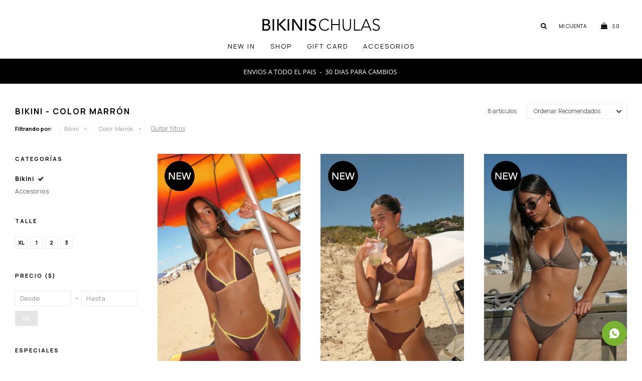

--- FILE ---
content_type: text/html; charset=utf-8
request_url: https://bikinischulas.com.uy/texturada/bikini?color=marron
body_size: 8895
content:
 <!DOCTYPE html> <html lang="es" class="no-js"> <head itemscope itemtype="http://schema.org/WebSite"> <meta charset="utf-8" /> <script> const GOOGLE_MAPS_CHANNEL_ID = '37'; </script> <link rel='preconnect' href='https://f.fcdn.app' /> <link rel='preconnect' href='https://fonts.googleapis.com' /> <link rel='preconnect' href='https://www.facebook.com' /> <link rel='preconnect' href='https://www.google-analytics.com' /> <link rel="dns-prefetch" href="https://cdnjs.cloudflare.com" /> <title itemprop='name'>Bikini - Color Marrón — Bikinis Chulas</title> <meta name="description" content="" /> <meta name="keywords" content="Bikini" /> <link itemprop="url" rel="canonical" href="https://bikinischulas.com.uy/texturada/bikini?color=marron" /> <meta property="og:title" content="Bikini - Color Marrón — Bikinis Chulas" /><meta property="og:description" content="" /><meta property="og:type" content="website" /><meta property="og:image" content="https://bikinischulas.com.uy/public/web/img/logo-og.png"/><meta property="og:url" content="https://bikinischulas.com.uy/texturada/bikini?color=marron" /><meta property="og:site_name" content="Bikinis Chulas" /> <meta name='twitter:description' content='' /> <meta name='twitter:image' content='https://bikinischulas.com.uy/public/web/img/logo-og.png' /> <meta name='twitter:url' content='https://bikinischulas.com.uy/texturada/bikini?color=marron' /> <meta name='twitter:card' content='summary' /> <meta name='twitter:title' content='Bikini - Color Marrón — Bikinis Chulas' /> <script>document.getElementsByTagName('html')[0].setAttribute('class', 'js ' + ('ontouchstart' in window || navigator.msMaxTouchPoints ? 'is-touch' : 'no-touch'));</script> <script> var FN_TC = { M1 : 38.75, M2 : 1 }; </script> <meta id='viewportMetaTag' name="viewport" content="width=device-width, initial-scale=1.0, maximum-scale=1,user-scalable=no"> <link rel="shortcut icon" href="https://f.fcdn.app/assets/commerce/bikinischulas.com.uy/172b_e4e5/public/web/favicon.ico" /> <link rel="apple-itouch-icon" href="https://f.fcdn.app/assets/commerce/bikinischulas.com.uy/1539_be4a/public/web/favicon.png" /> <link href="https://fonts.googleapis.com/css2?family=Manrope:wght@400;500;600;700&display=swap" rel="stylesheet"> <link href="https://f.fcdn.app/assets/commerce/bikinischulas.com.uy/0000_0697/s.34925942711881446782174261131827.css" rel="stylesheet"/> <script src="https://f.fcdn.app/assets/commerce/bikinischulas.com.uy/0000_0697/s.48418381061611882822411681484762.js"></script> <!--[if lt IE 9]> <script type="text/javascript" src="https://cdnjs.cloudflare.com/ajax/libs/html5shiv/3.7.3/html5shiv.js"></script> <![endif]--> <link rel="manifest" href="https://f.fcdn.app/assets/manifest.json" /> </head> <body id='pgCatalogo' class='headerMenuFullWidthCenter footer2 headerSubMenuFade buscadorSlideTop compraSlide compraLeft filtrosFixed fichaMobileFixedActions pc-texturada items3'> <script> (function (d, s, id) { var js, fjs = d.getElementsByTagName(s)[0]; if (d.getElementById(id)) return; js = d.createElement(s); js.id = id; js.setAttribute('defer', 'defer'); /* */ js.src = 'https://connect.facebook.net/es_LA/sdk/xfbml.js#xfbml=1&version=v3.0&autoLogAppEvents=1'; /* */ fjs.parentNode.insertBefore(js, fjs); }(document, 'script', 'facebook-jssdk')); </script> <script> window.fbAsyncInit = function () { FB.init({ appId: '640143880259571', autoLogAppEvents: true, xfbml: true, version: 'v3.0' }); }; var FBLogin = new (function () { var $frmLogin = null; var reRequest = false; var setMensajeError = function (msj) { var $frm = getFrmLogin(); if ($frm != null) { var $divMsj = $('.msg.err:first', $frm); if ($divMsj.length == 0) { $divMsj = $('<div class="msg err"><p></p></div>'); $divMsj.insertBefore($('.fld-grp:first', $frm)); } $('p:first', $divMsj).text(msj); } }; var getFrmLogin = function () { if ($frmLogin == null) { $frmLogin = $('#frmLogin'); if ($frmLogin.length == 0) { $frmLogin = null; } } return $frmLogin; }; var login = function () { var opt = { scope: 'public_profile,email' }; if (reRequest === true) { opt.auth_type = 'rerequest'; } FB.login(function (response) { if (response.status === 'connected') { $.ajax({ url: 'https://bikinischulas.com.uy/ajax?service=login-fb', data: { tk: response.authResponse.accessToken }, dataType: 'json', success: function (json) { if (json.logged == true) { location.href = location.href.replace(/#.*/, ''); } else if (json.scope != undefined) { setMensajeError(json.msj); if (reRequest == false) { reRequest = true; login(); } } } }); } }, opt); }; this.login = function () { login(); }; $(function () { $('body:first').on('click', '.btnLoginFacebook', function (e) { e.preventDefault(); try { FBLogin.login(); } catch (e) { } }); }); })(); </script> <div id="pre"> <div id="wrapper"> <header id="header" role="banner"> <div class="cnt"> <div id="logo"><a href="/"><img src="https://f.fcdn.app/assets/commerce/bikinischulas.com.uy/c70e_9912/public/web/img/logo.svg" alt="Bikinis Chulas" /></a></div> <nav id="menu" data-fn="fnMainMenu"> <ul class="lst main"> <li class="it "> <a target="_self" href="https://bikinischulas.com.uy/shop?nuevos=1" class="tit">NEW IN</a> </li> <li class="it "> <a target="_self" href="https://bikinischulas.com.uy/shop" class="tit">SHOP</a> <div class="subMenu"> <div class="cnt"> <ul> <li class=" bikinis"><a target="_self" href="https://bikinischulas.com.uy/bikinis" class="tit">Bikinis</a></li> </ul> </div> </div> </li> <li class="it gift-card"> <a target="_self" href="https://bikinischulas.com.uy/shop/gift-card" class="tit">GIFT CARD</a> </li> <li class="it accesorios"> <a target="_self" href="https://bikinischulas.com.uy/accesorios" class="tit">Accesorios</a> <div class="subMenu"> <div class="cnt"> <ul> <li class=" accesorios"><a target="_self" href="https://bikinischulas.com.uy/accesorios/accesorios" class="tit">Accesorios</a></li> </ul> </div> </div> </li> </ul> </nav> <div class="toolsItem frmBusqueda" data-version='1'> <button type="button" class="btnItem btnMostrarBuscador"> <span class="ico"></span> <span class="txt"></span> </button> <form action="/shop"> <div class="cnt"> <span class="btnCerrar"> <span class="ico"></span> <span class="txt"></span> </span> <label class="lbl"> <b>Buscar productos</b> <input maxlength="48" required="" autocomplete="off" type="search" name="q" placeholder="Buscar productos..." /> </label> <button class="btnBuscar" type="submit"> <span class="ico"></span> <span class="txt"></span> </button> </div> </form> </div> <div class="toolsItem accesoMiCuentaCnt" data-logged="off" data-version='1'> <a href="/mi-cuenta" class="btnItem btnMiCuenta"> <span class="ico"></span> <span class="txt"></span> <span class="usuario"> <span class="nombre"></span> <span class="apellido"></span> </span> </a> <div class="miCuentaMenu"> <ul class="lst"> <li class="it"><a href='/mi-cuenta/mis-datos' class="tit" >Mis datos</a></li> <li class="it"><a href='/mi-cuenta/direcciones' class="tit" >Mis direcciones</a></li> <li class="it"><a href='/mi-cuenta/compras' class="tit" >Mis compras</a></li> <li class="it"><a href='/mi-cuenta/wish-list' class="tit" >Wish List</a></li> <li class="it itSalir"><a href='/salir' class="tit" >Salir</a></li> </ul> </div> </div> <div id="miCompra" data-show="off" data-fn="fnMiCompra" class="toolsItem" data-version="1"> </div> <div id="infoTop"><span class="tel">094268622</span> <span class="info">LUN-MAR-JUEV-VIER-SAB DE 13-19</span></div> <a id="btnMainMenuMobile" href="javascript:mainMenuMobile.show();"><span class="ico">&#59421;</span><span class="txt">Menú</span></a> </div> </header> <!-- end:header --> <div data-id="72" data-area="Top" class="banner"><picture><source media="(min-width: 1280px)" srcset="//f.fcdn.app/imgs/76a6ed/bikinischulas.com.uy/bchuuy/eea6/webp/recursos/233/1920x50/6d42719f-77c2-4ab3-889d-eeff20cb.png" width='1920' height='50' ><source media="(max-width: 1279px) and (min-width: 1024px)" srcset="//f.fcdn.app/imgs/461525/bikinischulas.com.uy/bchuuy/3181/webp/recursos/234/1280x50/94e07d25-d2ea-4d53-9843-c3ec0af2.png" width='1280' height='50' ><source media="(max-width: 640px) AND (orientation: portrait)" srcset="//f.fcdn.app/imgs/509c6e/bikinischulas.com.uy/bchuuy/a071/webp/recursos/231/640x70/c4c5c91c-0a4d-4e34-8ab8-59e5425b.png" width='640' height='70' ><source media="(max-width: 1023px)" srcset="//f.fcdn.app/imgs/55a0c1/bikinischulas.com.uy/bchuuy/fbc9/webp/recursos/232/1024x50/baa0eb6d-0b67-44c8-9980-7f71d1b5.png" width='1024' height='50' ><img src="//f.fcdn.app/imgs/76a6ed/bikinischulas.com.uy/bchuuy/eea6/webp/recursos/233/1920x50/6d42719f-77c2-4ab3-889d-eeff20cb.png" alt="Info" width='1920' height='50' ></picture></div> <div id="central" data-catalogo="on" data-tit="Bikini - Color Marrón " data-url="https://bikinischulas.com.uy/texturada/bikini?color=marron" data-total="8" data-pc="texturada"> <div id="wrapperFicha"></div> <div class='hdr'> <h1 class="tit">Bikini - Color Marrón</h1> <div class="tools"> <div class="tot">8 artículos </div> <span class="btn btn01 btnMostrarFiltros" title="Filtrar productos"></span> <div class="orden"><select name='ord' class="custom" id='cboOrdenCatalogo' data-pred="rec" ><option value="rec" selected="selected" >Recomendados</option><option value="new" >Recientes</option><option value="cat" >Categoría</option><option value="pra" >Menor precio</option><option value="prd" >Mayor precio</option></select></div> </div> </div> <div id="catalogoFiltrosSeleccionados"><strong class=tit>Filtrando por:</strong><a rel="nofollow" href="https://bikinischulas.com.uy/texturada?color=marron" title="Quitar" class="it" data-tipo="categoria">Bikini</a><a rel="nofollow" href="https://bikinischulas.com.uy/texturada/bikini" title="Quitar" class="it" data-tipo="caracteristica"><span class="nom">Color:</span> Marrón</a><a rel="nofollow" href="https://bikinischulas.com.uy/texturada" class="btnLimpiarFiltros">Quitar filtros</a></div> <section id="main" role="main"> <div id='catalogoProductos' class='articleList aListProductos ' data-tot='8' data-totAbs='8' data-cargarVariantes=''><div class='it' data-disp='1' data-codProd='TAYLORLESS' data-codVar='MIEL' data-im='//f.fcdn.app/assets/nd.png'><div class='cnt'><a class="img" href="https://bikinischulas.com.uy/shop/taylor-colaless-miel_TAYLORLESS_MIEL" title="TAYLOR COLALESS - MIEL"> <div class="logoMarca"></div> <div class="cocardas"><div class="dfl"><div class="ico nuevo"><img loading="lazy" src="https://f.fcdn.app/assets/commerce/bikinischulas.com.uy/cc1a_e931/public/web/img/iconos/nuevo.svg" alt="Nuevo" /></div></div></div> <img loading='lazy' src='//f.fcdn.app/imgs/ecc1aa/bikinischulas.com.uy/bchuuy/28f1/webp/catalogo/TAYLORLESS_MIEL_1/600x900/taylor-colaless-miel.jpg' alt='TAYLOR COLALESS MIEL' width='600' height='900' /> <span data-fn="fnLoadImg" data-src="//f.fcdn.app/imgs/91a747/bikinischulas.com.uy/bchuuy/04ba/webp/catalogo/TAYLORLESS_MIEL_2/600x900/taylor-colaless-miel.jpg" data-alt="" data-w="600" data-h="900"></span> </a> <div class="info"> <a class="tit" href="https://bikinischulas.com.uy/shop/taylor-colaless-miel_TAYLORLESS_MIEL" title="TAYLOR COLALESS - MIEL">TAYLOR COLALESS - MIEL</a> <div class="precios"> <strong class="precio venta"><span class="sim">$</span> <span class="monto">4.090</span></strong> </div> <!--<a class="btn btn01 btnComprar" rel="nofollow" href="https://bikinischulas.com.uy/shop/taylor-colaless-miel_TAYLORLESS_MIEL"><span></span></a>--> <div class="variantes"></div> <!--<div class="marca">Bikinis Chulas</div>--> <!--<div class="desc"></div>--> </div><input type="hidden" class="json" style="display:none" value="{&quot;sku&quot;:{&quot;fen&quot;:&quot;1:TAYLORLESS:MIEL:1:1&quot;,&quot;com&quot;:&quot;TAYLORLESS:MIEL:1&quot;},&quot;producto&quot;:{&quot;codigo&quot;:&quot;TAYLORLESS&quot;,&quot;nombre&quot;:&quot;TAYLOR COLALESS&quot;,&quot;categoria&quot;:&quot;Bikini&quot;,&quot;marca&quot;:&quot;Bikinis Chulas&quot;},&quot;variante&quot;:{&quot;codigo&quot;:&quot;MIEL&quot;,&quot;codigoCompleto&quot;:&quot;TAYLORLESSMIEL&quot;,&quot;nombre&quot;:&quot;MIEL&quot;,&quot;nombreCompleto&quot;:&quot;TAYLOR COLALESS - MIEL&quot;,&quot;img&quot;:{&quot;u&quot;:&quot;\/\/f.fcdn.app\/imgs\/4dd2af\/bikinischulas.com.uy\/bchuuy\/28f1\/webp\/catalogo\/TAYLORLESS_MIEL_1\/1024-1024\/taylor-colaless-miel.jpg&quot;},&quot;url&quot;:&quot;https:\/\/bikinischulas.com.uy\/shop\/taylor-colaless-miel_TAYLORLESS_MIEL&quot;,&quot;tieneStock&quot;:false,&quot;ordenVariante&quot;:&quot;999&quot;},&quot;nomPresentacion&quot;:&quot;1&quot;,&quot;nombre&quot;:&quot;TAYLOR COLALESS - MIEL&quot;,&quot;nombreCompleto&quot;:&quot;TAYLOR COLALESS - MIEL Talle 1&quot;,&quot;precioMonto&quot;:4090,&quot;moneda&quot;:{&quot;nom&quot;:&quot;M1&quot;,&quot;nro&quot;:858,&quot;cod&quot;:&quot;UYU&quot;,&quot;sim&quot;:&quot;$&quot;},&quot;sale&quot;:false,&quot;outlet&quot;:false,&quot;nuevo&quot;:true}" /></div></div><div class='it' data-disp='1' data-codProd='CALA25LESS' data-codVar='CHOCOLATE' data-im='//f.fcdn.app/assets/nd.png'><div class='cnt'><a class="img" href="https://bikinischulas.com.uy/shop/cala-colaless-chocolate_CALA25LESS_CHOCOLATE" title="CALA COLALESS - CHOCOLATE"> <div class="logoMarca"></div> <div class="cocardas"><div class="dfl"><div class="ico nuevo"><img loading="lazy" src="https://f.fcdn.app/assets/commerce/bikinischulas.com.uy/cc1a_e931/public/web/img/iconos/nuevo.svg" alt="Nuevo" /></div></div></div> <img loading='lazy' src='//f.fcdn.app/imgs/26747f/bikinischulas.com.uy/bchuuy/d7c5/webp/catalogo/CALA25LESS_CHOCOLATE_1/600x900/cala-colaless-chocolate.jpg' alt='CALA COLALESS CHOCOLATE' width='600' height='900' /> <span data-fn="fnLoadImg" data-src="//f.fcdn.app/imgs/846674/bikinischulas.com.uy/bchuuy/6b19/webp/catalogo/CALA25LESS_CHOCOLATE_2/600x900/cala-colaless-chocolate.jpg" data-alt="" data-w="600" data-h="900"></span> </a> <div class="info"> <a class="tit" href="https://bikinischulas.com.uy/shop/cala-colaless-chocolate_CALA25LESS_CHOCOLATE" title="CALA COLALESS - CHOCOLATE">CALA COLALESS - CHOCOLATE</a> <div class="precios"> <strong class="precio venta"><span class="sim">$</span> <span class="monto">3.890</span></strong> </div> <!--<a class="btn btn01 btnComprar" rel="nofollow" href="https://bikinischulas.com.uy/shop/cala-colaless-chocolate_CALA25LESS_CHOCOLATE"><span></span></a>--> <div class="variantes"></div> <!--<div class="marca">Bikinis Chulas</div>--> <!--<div class="desc"></div>--> </div><input type="hidden" class="json" style="display:none" value="{&quot;sku&quot;:{&quot;fen&quot;:&quot;1:CALA25LESS:CHOCOLATE:2:1&quot;,&quot;com&quot;:&quot;CALA25LESS:CHOCOLATE:2&quot;},&quot;producto&quot;:{&quot;codigo&quot;:&quot;CALA25LESS&quot;,&quot;nombre&quot;:&quot;CALA COLALESS&quot;,&quot;categoria&quot;:&quot;Bikini&quot;,&quot;marca&quot;:&quot;Bikinis Chulas&quot;},&quot;variante&quot;:{&quot;codigo&quot;:&quot;CHOCOLATE&quot;,&quot;codigoCompleto&quot;:&quot;CALA25LESSCHOCOLATE&quot;,&quot;nombre&quot;:&quot;CHOCOLATE&quot;,&quot;nombreCompleto&quot;:&quot;CALA COLALESS - CHOCOLATE&quot;,&quot;img&quot;:{&quot;u&quot;:&quot;\/\/f.fcdn.app\/imgs\/7f194a\/bikinischulas.com.uy\/bchuuy\/d7c5\/webp\/catalogo\/CALA25LESS_CHOCOLATE_1\/1024-1024\/cala-colaless-chocolate.jpg&quot;},&quot;url&quot;:&quot;https:\/\/bikinischulas.com.uy\/shop\/cala-colaless-chocolate_CALA25LESS_CHOCOLATE&quot;,&quot;tieneStock&quot;:false,&quot;ordenVariante&quot;:&quot;999&quot;},&quot;nomPresentacion&quot;:&quot;2&quot;,&quot;nombre&quot;:&quot;CALA COLALESS - CHOCOLATE&quot;,&quot;nombreCompleto&quot;:&quot;CALA COLALESS - CHOCOLATE Talle 2&quot;,&quot;precioMonto&quot;:3890,&quot;moneda&quot;:{&quot;nom&quot;:&quot;M1&quot;,&quot;nro&quot;:858,&quot;cod&quot;:&quot;UYU&quot;,&quot;sim&quot;:&quot;$&quot;},&quot;sale&quot;:false,&quot;outlet&quot;:false,&quot;nuevo&quot;:true}" /></div></div><div class='it' data-disp='1' data-codProd='CALA26SEMI' data-codVar='CASTAÑO' data-im='//f.fcdn.app/assets/nd.png'><div class='cnt'><a class="img" href="https://bikinischulas.com.uy/shop/cala-semivedetina-castano_CALA26SEMI_CASTAÑO" title="CALA SEMIVEDETINA - CASTAÑO"> <div class="logoMarca"></div> <div class="cocardas"><div class="dfl"><div class="ico nuevo"><img loading="lazy" src="https://f.fcdn.app/assets/commerce/bikinischulas.com.uy/cc1a_e931/public/web/img/iconos/nuevo.svg" alt="Nuevo" /></div></div></div> <img loading='lazy' src='//f.fcdn.app/imgs/cf4632/bikinischulas.com.uy/bchuuy/de68/webp/catalogo/CALA26SEMI_CASTAÑO_1/600x900/cala-semivedetina-castano.jpg' alt='CALA SEMIVEDETINA CASTAÑO' width='600' height='900' /> <span data-fn="fnLoadImg" data-src="//f.fcdn.app/imgs/5bdd1d/bikinischulas.com.uy/bchuuy/de20/webp/catalogo/CALA26SEMI_CASTAÑO_2/600x900/cala-semivedetina-castano.jpg" data-alt="" data-w="600" data-h="900"></span> </a> <div class="info"> <a class="tit" href="https://bikinischulas.com.uy/shop/cala-semivedetina-castano_CALA26SEMI_CASTAÑO" title="CALA SEMIVEDETINA - CASTAÑO">CALA SEMIVEDETINA - CASTAÑO</a> <div class="precios"> <strong class="precio venta"><span class="sim">$</span> <span class="monto">3.890</span></strong> </div> <!--<a class="btn btn01 btnComprar" rel="nofollow" href="https://bikinischulas.com.uy/shop/cala-semivedetina-castano_CALA26SEMI_CASTAÑO"><span></span></a>--> <div class="variantes"></div> <!--<div class="marca">Bikinis Chulas</div>--> <!--<div class="desc"></div>--> </div><input type="hidden" class="json" style="display:none" value="{&quot;sku&quot;:{&quot;fen&quot;:&quot;1:CALA26SEMI:CASTA\u00d1O:1:1&quot;,&quot;com&quot;:&quot;CALA26SEMI:CASTA\u00d1O:1&quot;},&quot;producto&quot;:{&quot;codigo&quot;:&quot;CALA26SEMI&quot;,&quot;nombre&quot;:&quot;CALA SEMIVEDETINA&quot;,&quot;categoria&quot;:&quot;Bikini&quot;,&quot;marca&quot;:&quot;Bikinis Chulas&quot;},&quot;variante&quot;:{&quot;codigo&quot;:&quot;CASTA\u00d1O&quot;,&quot;codigoCompleto&quot;:&quot;CALA26SEMICASTA\u00d1O&quot;,&quot;nombre&quot;:&quot;CASTA\u00d1O&quot;,&quot;nombreCompleto&quot;:&quot;CALA SEMIVEDETINA - CASTA\u00d1O&quot;,&quot;img&quot;:{&quot;u&quot;:&quot;\/\/f.fcdn.app\/imgs\/b7aa07\/bikinischulas.com.uy\/bchuuy\/de68\/webp\/catalogo\/CALA26SEMI_CASTA\u00d1O_1\/1024-1024\/cala-semivedetina-castano.jpg&quot;},&quot;url&quot;:&quot;https:\/\/bikinischulas.com.uy\/shop\/cala-semivedetina-castano_CALA26SEMI_CASTA\u00d1O&quot;,&quot;tieneStock&quot;:false,&quot;ordenVariante&quot;:&quot;999&quot;},&quot;nomPresentacion&quot;:&quot;1&quot;,&quot;nombre&quot;:&quot;CALA SEMIVEDETINA - CASTA\u00d1O&quot;,&quot;nombreCompleto&quot;:&quot;CALA SEMIVEDETINA - CASTA\u00d1O Talle 1&quot;,&quot;precioMonto&quot;:3890,&quot;moneda&quot;:{&quot;nom&quot;:&quot;M1&quot;,&quot;nro&quot;:858,&quot;cod&quot;:&quot;UYU&quot;,&quot;sim&quot;:&quot;$&quot;},&quot;sale&quot;:false,&quot;outlet&quot;:false,&quot;nuevo&quot;:true}" /></div></div><div class='it' data-disp='1' data-codProd='AYNISEMI26' data-codVar='COFFEE' data-im='//f.fcdn.app/imgs/029772/bikinischulas.com.uy/bchuuy/5a2b/webp/catalogo/AYNISEMI26_COFFEE_0/40x40/ayni-semivedetina-coffee.jpg'><div class='cnt'><a class="img" href="https://bikinischulas.com.uy/shop/ayni-semivedetina-coffee_AYNISEMI26_COFFEE" title="AYNI SEMIVEDETINA - COFFEE"> <div class="logoMarca"></div> <div class="cocardas"></div> <img loading='lazy' src='//f.fcdn.app/imgs/133d65/bikinischulas.com.uy/bchuuy/2a07/webp/catalogo/AYNISEMI26_COFFEE_1/600x900/ayni-semivedetina-coffee.jpg' alt='AYNI SEMIVEDETINA COFFEE' width='600' height='900' /> <span data-fn="fnLoadImg" data-src="//f.fcdn.app/imgs/c2054b/bikinischulas.com.uy/bchuuy/7c42/webp/catalogo/AYNISEMI26_COFFEE_2/600x900/ayni-semivedetina-coffee.jpg" data-alt="" data-w="600" data-h="900"></span> </a> <div class="info"> <a class="tit" href="https://bikinischulas.com.uy/shop/ayni-semivedetina-coffee_AYNISEMI26_COFFEE" title="AYNI SEMIVEDETINA - COFFEE">AYNI SEMIVEDETINA - COFFEE</a> <div class="precios"> <strong class="precio venta"><span class="sim">$</span> <span class="monto">3.690</span></strong> </div> <!--<a class="btn btn01 btnComprar" rel="nofollow" href="https://bikinischulas.com.uy/shop/ayni-semivedetina-coffee_AYNISEMI26_COFFEE"><span></span></a>--> <div class="variantes"></div> <!--<div class="marca">Bikinis Chulas</div>--> <!--<div class="desc">Precio por conjunto.<br /> Incluye estuche para guardar tu bikini.</div>--> </div><input type="hidden" class="json" style="display:none" value="{&quot;sku&quot;:{&quot;fen&quot;:&quot;1:AYNISEMI26:COFFEE:1:1&quot;,&quot;com&quot;:&quot;AYNISEMI26:COFFEE:1&quot;},&quot;producto&quot;:{&quot;codigo&quot;:&quot;AYNISEMI26&quot;,&quot;nombre&quot;:&quot;AYNI SEMIVEDETINA&quot;,&quot;categoria&quot;:&quot;Bikini&quot;,&quot;marca&quot;:&quot;Bikinis Chulas&quot;},&quot;variante&quot;:{&quot;codigo&quot;:&quot;COFFEE&quot;,&quot;codigoCompleto&quot;:&quot;AYNISEMI26COFFEE&quot;,&quot;nombre&quot;:&quot;COFFEE&quot;,&quot;nombreCompleto&quot;:&quot;AYNI SEMIVEDETINA - COFFEE&quot;,&quot;img&quot;:{&quot;u&quot;:&quot;\/\/f.fcdn.app\/imgs\/b01354\/bikinischulas.com.uy\/bchuuy\/2a07\/webp\/catalogo\/AYNISEMI26_COFFEE_1\/1024-1024\/ayni-semivedetina-coffee.jpg&quot;},&quot;url&quot;:&quot;https:\/\/bikinischulas.com.uy\/shop\/ayni-semivedetina-coffee_AYNISEMI26_COFFEE&quot;,&quot;tieneStock&quot;:false,&quot;ordenVariante&quot;:&quot;2&quot;},&quot;nomPresentacion&quot;:&quot;1&quot;,&quot;nombre&quot;:&quot;AYNI SEMIVEDETINA - COFFEE&quot;,&quot;nombreCompleto&quot;:&quot;AYNI SEMIVEDETINA - COFFEE Talle 1&quot;,&quot;precioMonto&quot;:3690,&quot;moneda&quot;:{&quot;nom&quot;:&quot;M1&quot;,&quot;nro&quot;:858,&quot;cod&quot;:&quot;UYU&quot;,&quot;sim&quot;:&quot;$&quot;},&quot;sale&quot;:false,&quot;outlet&quot;:false,&quot;nuevo&quot;:false}" /></div></div><div class='it' data-disp='1' data-codProd='CAMERONLESS26' data-codVar='COCOA' data-im='//f.fcdn.app/imgs/c7dc35/bikinischulas.com.uy/bchuuy/ffbd/webp/catalogo/CAMERONLESS26_COCOA_0/40x40/cameron-colaless-cocoa.jpg'><div class='cnt'><a class="img" href="https://bikinischulas.com.uy/shop/cameron-colaless-cocoa_CAMERONLESS26_COCOA" title="CAMERON COLALESS - COCOA"> <div class="logoMarca"></div> <div class="cocardas"></div> <img loading='lazy' src='//f.fcdn.app/imgs/d2d19a/bikinischulas.com.uy/bchuuy/6547/webp/catalogo/CAMERONLESS26_COCOA_1/600x900/cameron-colaless-cocoa.jpg' alt='CAMERON COLALESS COCOA' width='600' height='900' /> </a> <div class="info"> <a class="tit" href="https://bikinischulas.com.uy/shop/cameron-colaless-cocoa_CAMERONLESS26_COCOA" title="CAMERON COLALESS - COCOA">CAMERON COLALESS - COCOA</a> <div class="precios"> <strong class="precio venta"><span class="sim">$</span> <span class="monto">4.550</span></strong> </div> <!--<a class="btn btn01 btnComprar" rel="nofollow" href="https://bikinischulas.com.uy/shop/cameron-colaless-cocoa_CAMERONLESS26_COCOA"><span></span></a>--> <div class="variantes"></div> <!--<div class="marca">Bikinis Chulas</div>--> <!--<div class="desc">Precio por conjunto.<br /> Incluye rellenos desmontables.<br /> No incluye estuche de BC, conseguilo a solo $290</div>--> </div><input type="hidden" class="json" style="display:none" value="{&quot;sku&quot;:{&quot;fen&quot;:&quot;1:CAMERONLESS26:COCOA:1:1&quot;,&quot;com&quot;:&quot;CAMERONLESS26:COCOA:1&quot;},&quot;producto&quot;:{&quot;codigo&quot;:&quot;CAMERONLESS26&quot;,&quot;nombre&quot;:&quot;CAMERON COLALESS&quot;,&quot;categoria&quot;:&quot;Bikini&quot;,&quot;marca&quot;:&quot;Bikinis Chulas&quot;},&quot;variante&quot;:{&quot;codigo&quot;:&quot;COCOA&quot;,&quot;codigoCompleto&quot;:&quot;CAMERONLESS26COCOA&quot;,&quot;nombre&quot;:&quot;COCOA&quot;,&quot;nombreCompleto&quot;:&quot;CAMERON COLALESS - COCOA&quot;,&quot;img&quot;:{&quot;u&quot;:&quot;\/\/f.fcdn.app\/imgs\/265d51\/bikinischulas.com.uy\/bchuuy\/6547\/webp\/catalogo\/CAMERONLESS26_COCOA_1\/1024-1024\/cameron-colaless-cocoa.jpg&quot;},&quot;url&quot;:&quot;https:\/\/bikinischulas.com.uy\/shop\/cameron-colaless-cocoa_CAMERONLESS26_COCOA&quot;,&quot;tieneStock&quot;:false,&quot;ordenVariante&quot;:&quot;999&quot;},&quot;nomPresentacion&quot;:&quot;1&quot;,&quot;nombre&quot;:&quot;CAMERON COLALESS - COCOA&quot;,&quot;nombreCompleto&quot;:&quot;CAMERON COLALESS - COCOA Talle 1&quot;,&quot;precioMonto&quot;:4550,&quot;moneda&quot;:{&quot;nom&quot;:&quot;M1&quot;,&quot;nro&quot;:858,&quot;cod&quot;:&quot;UYU&quot;,&quot;sim&quot;:&quot;$&quot;},&quot;sale&quot;:false,&quot;outlet&quot;:false,&quot;nuevo&quot;:false}" /></div></div><div class='it' data-disp='1' data-codProd='CAMERONLESS26' data-codVar='LEOPARDO' data-im='//f.fcdn.app/assets/nd.png'><div class='cnt'><a class="img" href="https://bikinischulas.com.uy/shop/cameron-colaless-leopardo_CAMERONLESS26_LEOPARDO" title="CAMERON COLALESS - LEOPARDO"> <div class="logoMarca"></div> <div class="cocardas"></div> <img loading='lazy' src='//f.fcdn.app/imgs/1ea33a/bikinischulas.com.uy/bchuuy/c819/webp/catalogo/CAMERONLESS26_LEOPARDO_1/600x900/cameron-colaless-leopardo.jpg' alt='CAMERON COLALESS LEOPARDO' width='600' height='900' /> <span data-fn="fnLoadImg" data-src="//f.fcdn.app/imgs/3410f7/bikinischulas.com.uy/bchuuy/43ea/webp/catalogo/CAMERONLESS26_LEOPARDO_2/600x900/cameron-colaless-leopardo.jpg" data-alt="" data-w="600" data-h="900"></span> </a> <div class="info"> <a class="tit" href="https://bikinischulas.com.uy/shop/cameron-colaless-leopardo_CAMERONLESS26_LEOPARDO" title="CAMERON COLALESS - LEOPARDO">CAMERON COLALESS - LEOPARDO</a> <div class="precios"> <strong class="precio venta"><span class="sim">$</span> <span class="monto">4.550</span></strong> </div> <!--<a class="btn btn01 btnComprar" rel="nofollow" href="https://bikinischulas.com.uy/shop/cameron-colaless-leopardo_CAMERONLESS26_LEOPARDO"><span></span></a>--> <div class="variantes"></div> <!--<div class="marca">Bikinis Chulas</div>--> <!--<div class="desc">Precio por conjunto.<br /> Incluye rellenos desmontables.<br /> No incluye estuche de BC, conseguilo a solo $290</div>--> </div><input type="hidden" class="json" style="display:none" value="{&quot;sku&quot;:{&quot;fen&quot;:&quot;1:CAMERONLESS26:LEOPARDO:1:1&quot;,&quot;com&quot;:&quot;CAMERONLESS26:LEOPARDO:1&quot;},&quot;producto&quot;:{&quot;codigo&quot;:&quot;CAMERONLESS26&quot;,&quot;nombre&quot;:&quot;CAMERON COLALESS&quot;,&quot;categoria&quot;:&quot;Bikini&quot;,&quot;marca&quot;:&quot;Bikinis Chulas&quot;},&quot;variante&quot;:{&quot;codigo&quot;:&quot;LEOPARDO&quot;,&quot;codigoCompleto&quot;:&quot;CAMERONLESS26LEOPARDO&quot;,&quot;nombre&quot;:&quot;LEOPARDO&quot;,&quot;nombreCompleto&quot;:&quot;CAMERON COLALESS - LEOPARDO&quot;,&quot;img&quot;:{&quot;u&quot;:&quot;\/\/f.fcdn.app\/imgs\/b90676\/bikinischulas.com.uy\/bchuuy\/c819\/webp\/catalogo\/CAMERONLESS26_LEOPARDO_1\/1024-1024\/cameron-colaless-leopardo.jpg&quot;},&quot;url&quot;:&quot;https:\/\/bikinischulas.com.uy\/shop\/cameron-colaless-leopardo_CAMERONLESS26_LEOPARDO&quot;,&quot;tieneStock&quot;:false,&quot;ordenVariante&quot;:&quot;999&quot;},&quot;nomPresentacion&quot;:&quot;1&quot;,&quot;nombre&quot;:&quot;CAMERON COLALESS - LEOPARDO&quot;,&quot;nombreCompleto&quot;:&quot;CAMERON COLALESS - LEOPARDO Talle 1&quot;,&quot;precioMonto&quot;:4550,&quot;moneda&quot;:{&quot;nom&quot;:&quot;M1&quot;,&quot;nro&quot;:858,&quot;cod&quot;:&quot;UYU&quot;,&quot;sim&quot;:&quot;$&quot;},&quot;sale&quot;:false,&quot;outlet&quot;:false,&quot;nuevo&quot;:false}" /></div></div><div class='it' data-disp='1' data-codProd='KENLESS' data-codVar='CALLAS' data-im='//f.fcdn.app/imgs/1c2f75/bikinischulas.com.uy/bchuuy/7a55/webp/catalogo/KENLESS_CALLAS_0/40x40/kendall-colaless-callas.jpg'><div class='cnt'><a class="img" href="https://bikinischulas.com.uy/shop/kendall-colaless-callas_KENLESS_CALLAS" title="KENDALL COLALESS - CALLAS"> <div class="logoMarca"></div> <div class="cocardas"></div> <img loading='lazy' src='//f.fcdn.app/imgs/49867d/bikinischulas.com.uy/bchuuy/c787/webp/catalogo/KENLESS_CALLAS_1/600x900/kendall-colaless-callas.jpg' alt='KENDALL COLALESS CALLAS' width='600' height='900' /> <span data-fn="fnLoadImg" data-src="//f.fcdn.app/imgs/ed13fc/bikinischulas.com.uy/bchuuy/fe09/webp/catalogo/KENLESS_CALLAS_2/600x900/kendall-colaless-callas.jpg" data-alt="" data-w="600" data-h="900"></span> </a> <div class="info"> <a class="tit" href="https://bikinischulas.com.uy/shop/kendall-colaless-callas_KENLESS_CALLAS" title="KENDALL COLALESS - CALLAS">KENDALL COLALESS - CALLAS</a> <div class="precios"> <strong class="precio venta"><span class="sim">$</span> <span class="monto">4.550</span></strong> </div> <!--<a class="btn btn01 btnComprar" rel="nofollow" href="https://bikinischulas.com.uy/shop/kendall-colaless-callas_KENLESS_CALLAS"><span></span></a>--> <div class="variantes"></div> <!--<div class="marca">Bikinis Chulas</div>--> <!--<div class="desc">Precio por conjunto.<br /> Incluye rellenos desmontables.<br /> No incluye estuche de BC, conseguilo a solo $290</div>--> </div><input type="hidden" class="json" style="display:none" value="{&quot;sku&quot;:{&quot;fen&quot;:&quot;1:KENLESS:CALLAS:3:1&quot;,&quot;com&quot;:&quot;KENLESS:CALLAS:3&quot;},&quot;producto&quot;:{&quot;codigo&quot;:&quot;KENLESS&quot;,&quot;nombre&quot;:&quot;KENDALL COLALESS&quot;,&quot;categoria&quot;:&quot;Bikini&quot;,&quot;marca&quot;:&quot;Bikinis Chulas&quot;},&quot;variante&quot;:{&quot;codigo&quot;:&quot;CALLAS&quot;,&quot;codigoCompleto&quot;:&quot;KENLESSCALLAS&quot;,&quot;nombre&quot;:&quot;CALLAS&quot;,&quot;nombreCompleto&quot;:&quot;KENDALL COLALESS - CALLAS&quot;,&quot;img&quot;:{&quot;u&quot;:&quot;\/\/f.fcdn.app\/imgs\/18d31d\/bikinischulas.com.uy\/bchuuy\/c787\/webp\/catalogo\/KENLESS_CALLAS_1\/1024-1024\/kendall-colaless-callas.jpg&quot;},&quot;url&quot;:&quot;https:\/\/bikinischulas.com.uy\/shop\/kendall-colaless-callas_KENLESS_CALLAS&quot;,&quot;tieneStock&quot;:false,&quot;ordenVariante&quot;:&quot;999&quot;},&quot;nomPresentacion&quot;:&quot;3&quot;,&quot;nombre&quot;:&quot;KENDALL COLALESS - CALLAS&quot;,&quot;nombreCompleto&quot;:&quot;KENDALL COLALESS - CALLAS Talle 3&quot;,&quot;precioMonto&quot;:4550,&quot;moneda&quot;:{&quot;nom&quot;:&quot;M1&quot;,&quot;nro&quot;:858,&quot;cod&quot;:&quot;UYU&quot;,&quot;sim&quot;:&quot;$&quot;},&quot;sale&quot;:false,&quot;outlet&quot;:false,&quot;nuevo&quot;:false}" /></div></div><div class='it' data-disp='1' data-codProd='MRNA25SHIRLEY' data-codVar='MARRON' data-im='//f.fcdn.app/imgs/f1938a/bikinischulas.com.uy/bchuuy/2ac3/webp/catalogo/MRNA25SHIRLEY_MARRON_0/40x40/shirley-colaless-marron.jpg'><div class='cnt'><a class="img" href="https://bikinischulas.com.uy/shop/shirley-colaless-marron_MRNA25SHIRLEY_MARRON" title="SHIRLEY COLALESS - MARRON"> <div class="logoMarca"></div> <div class="cocardas"></div> <img loading='lazy' src='//f.fcdn.app/imgs/1da464/bikinischulas.com.uy/bchuuy/afe8/webp/catalogo/MRNA25SHIRLEY_MARRON_1/600x900/shirley-colaless-marron.jpg' alt='SHIRLEY COLALESS MARRON' width='600' height='900' /> <span data-fn="fnLoadImg" data-src="//f.fcdn.app/imgs/89084d/bikinischulas.com.uy/bchuuy/f437/webp/catalogo/MRNA25SHIRLEY_MARRON_2/600x900/shirley-colaless-marron.jpg" data-alt="" data-w="600" data-h="900"></span> </a> <div class="info"> <a class="tit" href="https://bikinischulas.com.uy/shop/shirley-colaless-marron_MRNA25SHIRLEY_MARRON" title="SHIRLEY COLALESS - MARRON">SHIRLEY COLALESS - MARRON</a> <div class="precios"> <strong class="precio venta"><span class="sim">$</span> <span class="monto">4.550</span></strong> </div> <!--<a class="btn btn01 btnComprar" rel="nofollow" href="https://bikinischulas.com.uy/shop/shirley-colaless-marron_MRNA25SHIRLEY_MARRON"><span></span></a>--> <div class="variantes"></div> <!--<div class="marca">Bikinis Chulas</div>--> <!--<div class="desc">Incluye rellenitos desmontables.<br /> <br /> No incluye estuche de tela de Bikinis Chulas :<br /> Conseguilo a solo $290</div>--> </div><input type="hidden" class="json" style="display:none" value="{&quot;sku&quot;:{&quot;fen&quot;:&quot;1:MRNA25SHIRLEY:MARRON:1:1&quot;,&quot;com&quot;:&quot;MRNA25SHIRLEY:MARRON:1&quot;},&quot;producto&quot;:{&quot;codigo&quot;:&quot;MRNA25SHIRLEY&quot;,&quot;nombre&quot;:&quot;SHIRLEY COLALESS&quot;,&quot;categoria&quot;:&quot;Bikini&quot;,&quot;marca&quot;:&quot;Bikinis Chulas&quot;},&quot;variante&quot;:{&quot;codigo&quot;:&quot;MARRON&quot;,&quot;codigoCompleto&quot;:&quot;MRNA25SHIRLEYMARRON&quot;,&quot;nombre&quot;:&quot;MARRON&quot;,&quot;nombreCompleto&quot;:&quot;SHIRLEY COLALESS - MARRON&quot;,&quot;img&quot;:{&quot;u&quot;:&quot;\/\/f.fcdn.app\/imgs\/240748\/bikinischulas.com.uy\/bchuuy\/afe8\/webp\/catalogo\/MRNA25SHIRLEY_MARRON_1\/1024-1024\/shirley-colaless-marron.jpg&quot;},&quot;url&quot;:&quot;https:\/\/bikinischulas.com.uy\/shop\/shirley-colaless-marron_MRNA25SHIRLEY_MARRON&quot;,&quot;tieneStock&quot;:false,&quot;ordenVariante&quot;:&quot;999&quot;},&quot;nomPresentacion&quot;:&quot;1&quot;,&quot;nombre&quot;:&quot;SHIRLEY COLALESS - MARRON&quot;,&quot;nombreCompleto&quot;:&quot;SHIRLEY COLALESS - MARRON Talle 1&quot;,&quot;precioMonto&quot;:4550,&quot;moneda&quot;:{&quot;nom&quot;:&quot;M1&quot;,&quot;nro&quot;:858,&quot;cod&quot;:&quot;UYU&quot;,&quot;sim&quot;:&quot;$&quot;},&quot;sale&quot;:false,&quot;outlet&quot;:false,&quot;nuevo&quot;:false}" /></div></div></div><div class='pagination'></div> </section> <!-- end:main --> <div id="secondary" data-fn="fnScrollFiltros"> <div id="catalogoFiltros" data-fn='fnCatalogoFiltros'> <div class="cnt"> <div class="blk blkCategorias" data-codigo="categoria"> <div class="hdr"> <div class="tit">Categorías</div> </div> <div class="cnt"> <div class="lst" data-fn="agruparCategoriasFiltro"> <label data-ic="1." data-val='https://bikinischulas.com.uy/texturada/bikini?color=marron' title='Bikini' class='it radio sld' data-total='8'><input type='radio' name='categoria' checked data-tot='8' value='https://bikinischulas.com.uy/texturada/bikini?color=marron' /> <b class='tit'>Bikini <span class='tot'>(8)</span></b></label><label data-ic="6." data-val='https://bikinischulas.com.uy/texturada/accesorios?color=marron' title='Accesorios' class='it radio' data-total='1'><input type='radio' name='categoria' data-tot='1' value='https://bikinischulas.com.uy/texturada/accesorios?color=marron' /> <b class='tit'>Accesorios <span class='tot'>(1)</span></b></label> </div> </div> </div> <div data-fn="fnBlkCaracteristica" class="blk blkCaracteristica" data-tipo="radio" data-codigo="color" ><div class="hdr"><div class="tit">Color</div></div> <div class="cnt"> <div class="lst"><label data-val='beige' title='Beige' class='it radio' data-total='3'><input type='radio' name='color' data-tot='3' value='beige' /> <b class='tit'>Beige <span class='tot'>(3)</span></b></label><label data-val='amarillo' title='Amarillo' class='it radio' data-total='1'><input type='radio' name='color' data-tot='1' value='amarillo' /> <b class='tit'>Amarillo <span class='tot'>(1)</span></b></label><label data-val='naranja' title='Naranja' class='it radio' data-total='1'><input type='radio' name='color' data-tot='1' value='naranja' /> <b class='tit'>Naranja <span class='tot'>(1)</span></b></label><label data-val='rosa' title='Rosa' class='it radio' data-total='3'><input type='radio' name='color' data-tot='3' value='rosa' /> <b class='tit'>Rosa <span class='tot'>(3)</span></b></label><label data-val='violeta' title='Violeta' class='it radio' data-total='2'><input type='radio' name='color' data-tot='2' value='violeta' /> <b class='tit'>Violeta <span class='tot'>(2)</span></b></label><label data-val='azul' title='Azul' class='it radio' data-total='9'><input type='radio' name='color' data-tot='9' value='azul' /> <b class='tit'>Azul <span class='tot'>(9)</span></b></label><label data-val='verde' title='Verde' class='it radio' data-total='10'><input type='radio' name='color' data-tot='10' value='verde' /> <b class='tit'>Verde <span class='tot'>(10)</span></b></label><label data-val='marron' title='Marrón' class='it radio sld' data-total='8'><input type='radio' name='color' checked data-tot='8' value='marron' /> <b class='tit'>Marrón <span class='tot'>(8)</span></b></label><label data-val='gris' title='Gris' class='it radio' data-total='6'><input type='radio' name='color' data-tot='6' value='gris' /> <b class='tit'>Gris <span class='tot'>(6)</span></b></label><label data-val='blanco' title='Blanco' class='it radio' data-total='5'><input type='radio' name='color' data-tot='5' value='blanco' /> <b class='tit'>Blanco <span class='tot'>(5)</span></b></label><label data-val='negro' title='Negro' class='it radio' data-total='9'><input type='radio' name='color' data-tot='9' value='negro' /> <b class='tit'>Negro <span class='tot'>(9)</span></b></label><label data-val='patron' title='Patrón' class='it radio' data-total='1'><input type='radio' name='color' data-tot='1' value='patron' /> <b class='tit'>Patrón <span class='tot'>(1)</span></b></label><label data-val='bordo' title='Bordó' class='it radio' data-total='2'><input type='radio' name='color' data-tot='2' value='bordo' /> <b class='tit'>Bordó <span class='tot'>(2)</span></b></label><label data-val='fuxia' title='Fuxia' class='it radio' data-total='3'><input type='radio' name='color' data-tot='3' value='fuxia' /> <b class='tit'>Fuxia <span class='tot'>(3)</span></b></label><label data-val='turquesa' title='Turquesa' class='it radio' data-total='1'><input type='radio' name='color' data-tot='1' value='turquesa' /> <b class='tit'>Turquesa <span class='tot'>(1)</span></b></label> </div> </div></div><div data-fn="fnBlkCaracteristica" class="blk blkCaracteristica" data-tipo="radio" data-codigo="tipo" ><div class="hdr"><div class="tit">Bombi</div></div> <div class="cnt"> <div class="lst"><label data-val='regulable' title='Regulable' class='it radio' data-total='7'><input type='radio' name='tipo' data-tot='7' value='regulable' /> <b class='tit'>Regulable <span class='tot'>(7)</span></b></label><label data-val='entera' title='Entera' class='it radio' data-total='1'><input type='radio' name='tipo' data-tot='1' value='entera' /> <b class='tit'>Entera <span class='tot'>(1)</span></b></label> </div> </div></div><div data-fn="fnBlkCaracteristica" class="blk blkCaracteristica" data-tipo="radio" data-codigo="forma" ><div class="hdr"><div class="tit">Forma</div></div> <div class="cnt"> <div class="lst"><label data-val='colaless' title='Colaless' class='it radio' data-total='5'><input type='radio' name='forma' data-tot='5' value='colaless' /> <b class='tit'>Colaless <span class='tot'>(5)</span></b></label><label data-val='semivedetina' title='Semivedetina' class='it radio' data-total='2'><input type='radio' name='forma' data-tot='2' value='semivedetina' /> <b class='tit'>Semivedetina <span class='tot'>(2)</span></b></label> </div> </div></div><div data-fn="fnBlkCaracteristica" class="blk blkCaracteristica" data-tipo="radio" data-codigo="corpi" ><div class="hdr"><div class="tit">Corpi</div></div> <div class="cnt"> <div class="lst"><label data-val='triangulo' title='Triángulo' class='it radio' data-total='5'><input type='radio' name='corpi' data-tot='5' value='triangulo' /> <b class='tit'>Triángulo <span class='tot'>(5)</span></b></label><label data-val='top' title='Top' class='it radio' data-total='1'><input type='radio' name='corpi' data-tot='1' value='top' /> <b class='tit'>Top <span class='tot'>(1)</span></b></label><label data-val='strapless' title='Strapless' class='it radio' data-total='2'><input type='radio' name='corpi' data-tot='2' value='strapless' /> <b class='tit'>Strapless <span class='tot'>(2)</span></b></label> </div> </div></div> <div class="blk blkPresentaciones" data-codigo="presentacion"> <div class="hdr"> <div class="tit">Talle</div> </div> <div class="cnt"> <div class="lst" data-fn='ordenarTalles'> <label data-val='1' title='1' class='it checkbox' data-total='6'><input type='checkbox' name='cpre' data-tot='6' value='1' /> <b class='tit'>1 <span class='tot'>(6)</span></b></label><label data-val='2' title='2' class='it checkbox' data-total='5'><input type='checkbox' name='cpre' data-tot='5' value='2' /> <b class='tit'>2 <span class='tot'>(5)</span></b></label><label data-val='3' title='3' class='it checkbox' data-total='7'><input type='checkbox' name='cpre' data-tot='7' value='3' /> <b class='tit'>3 <span class='tot'>(7)</span></b></label><label data-val='xl' title='XL' class='it checkbox' data-total='2'><input type='checkbox' name='cpre' data-tot='2' value='xl' /> <b class='tit'>XL <span class='tot'>(2)</span></b></label> </div> </div> </div> <div class="blk blkPrecio" data-fn="fnFiltroBlkPrecio" data-codigo="precio" data-min="-1" data-max="-1"> <div class="hdr"> <div class="tit">Precio <span class="moneda">($)</span></div> </div> <div class="cnt"> <form action="" class="frm"> <div class="cnt"> <label class="lblPrecio"><b>Desde:</b> <input autocomplete="off" placeholder="Desde" type="number" min="0" name="min" value="" /></label> <label class="lblPrecio"><b>Hasta:</b> <input autocomplete="off" placeholder="Hasta" type="number" min="0" name="max" value="" /></label> <button class="btnPrecio btn btn01" type="submit">OK</button> </div> </form> </div> </div> <div class="blk blkOtras" data-codigo="otras"> <div class="hdr"> <div class="tit">Especiales</div> </div> <div class="cnt"> <div class="lst"> <label data-val='1' title='Nuevos' class='it checkbox' data-total='3'><input type='checkbox' name='nuevos' data-tot='3' value='1' /> <b class='tit'>Nuevos <span class='tot'>(3)</span></b></label> </div> </div> </div> <div style="display:none" id='filtrosOcultos'> <input id="paramQ" type="hidden" name="q" value="" /> </div> </div> <span class="btnCerrarFiltros "><span class="txt"></span></span> <span class="btnMostrarProductos btn btn01"><span class="txt"></span></span> </div> </div> </div> <footer id="footer"> <div class="cnt"> <!----> <div id="historialArtVistos" data-show="off"> </div> <div class="ftrContent"> <div class="blk blkSeo"> <div class="hdr"> <div class="tit">Menú SEO</div> </div> <div class="cnt"> <ul class="lst"> </ul> </div> </div> <div class="blk blkEmpresa"> <div class="hdr"> <div class="tit">Bikinis Chulas</div> </div> <div class="cnt"> <ul class="lst"> <li class="it "><a target="_self" class="tit" href="https://bikinischulas.com.uy/nosotros">NOSOTROS</a></li> <li class="it "><a target="_blank" class="tit" href="https://bikinischulas.com.uy/tiendas">BEACH HOUSE</a></li> <li class="it "><a target="_self" class="tit" href="https://bikinischulas.com.uy/contacto">CONTACTO</a></li> </ul> </div> </div> <div class="blk blkCompra"> <div class="hdr"> <div class="tit">COMPRAS</div> </div> <div class="cnt"> <ul class="lst"> <li class="it "><a target="_self" class="tit" href="https://bikinischulas.com.uy/como-comprar">CÓMO COMPRAR</a></li> <li class="it "><a target="_self" class="tit" href="https://bikinischulas.com.uy/envios-y-devoluciones">ENVIOS Y CAMBIOS</a></li> <li class="it "><a target="_self" class="tit" href="https://bikinischulas.com.uy/terminos-condiciones">Términos y condiciones</a></li> </ul> </div> </div> <div class="blk blkCuenta"> <div class="hdr"> <div class="tit">Mi cuenta</div> </div> <div class="cnt"> <ul class="lst"> <li class="it "><a target="_self" class="tit" href="https://bikinischulas.com.uy/mi-cuenta">Mi cuenta</a></li> <li class="it "><a target="_self" class="tit" href="https://bikinischulas.com.uy/mi-cuenta/compras">Mis compras</a></li> <li class="it "><a target="_self" class="tit" href="https://bikinischulas.com.uy/mi-cuenta/direcciones">Mis direcciones</a></li> <li class="it "><a target="_self" class="tit" href="https://bikinischulas.com.uy/mi-cuenta/wish-list">Wish List</a></li> </ul> </div> </div> <div class="blk blkNewsletter"> <div class="hdr"> <div class="tit">Newsletter</div> </div> <div class="cnt"> <p>¡Suscribite y recibí todas nuestras novedades!</p> <form class="frmNewsletter" action="/ajax?service=registro-newsletter"> <div class="fld-grp"> <div class="fld fldNombre"> <label class="lbl"><b>Nombre</b><input type="text" name="nombre" placeholder="Ingresa tu nombre" /></label> </div> <div class="fld fldApellido"> <label class="lbl"><b>Apellido</b><input type="text" name="apellido" placeholder="Ingresa tu apellido" /></label> </div> <div class="fld fldEmail"> <label class="lbl"><b>E-mail</b><input type="email" name="email" required placeholder="Ingresa tu e-mail" /></label> </div> </div> <div class="actions"> <button type="submit" class="btn btnSuscribirme"><span>Suscribirme</span></button> </div> </form> </div> <div class="cnt"> <ul class="lst lstRedesSociales"> <li class="it instagram"><a href="https://www.instagram.com/bikinischulas" target="_blank" rel="external"><span class="ico">&#59396;</span><span class="txt">Instagram</span></a></li> <li class="it whatsapp"><a href="https://api.whatsapp.com/send?phone=59898945275" target="_blank" rel="external"><span class="ico">&#59398;</span><span class="txt">Whatsapp</span></a></li> </ul> </div> </div> <div class="sellos"> <div class="blk blkMediosDePago"> <div class="hdr"> <div class="tit">Comprá online con:</div> </div> <div class='cnt'> <ul class='lst lstMediosDePago'> <li class='it visa'><img loading="lazy" src="https://f.fcdn.app/logos/c/visa.svg" alt="visa" height="20" /></li> <li class='it master'><img loading="lazy" src="https://f.fcdn.app/logos/c/master.svg" alt="master" height="20" /></li> <li class='it oca'><img loading="lazy" src="https://f.fcdn.app/logos/c/oca.svg" alt="oca" height="20" /></li> <li class='it lider'><img loading="lazy" src="https://f.fcdn.app/logos/c/lider.svg" alt="lider" height="20" /></li> <li class='it diners'><img loading="lazy" src="https://f.fcdn.app/logos/c/diners.svg" alt="diners" height="20" /></li> <li class='it abitab'><img loading="lazy" src="https://f.fcdn.app/logos/c/abitab.svg" alt="abitab" height="20" /></li> <li class='it redpagos'><img loading="lazy" src="https://f.fcdn.app/logos/c/redpagos.svg" alt="redpagos" height="20" /></li> </ul> </div> </div> <div class="blk blkMediosDeEnvio"> <div class="hdr"> <div class="tit">Entrega:</div> </div> <div class='cnt'> <ul class="lst lstMediosDeEnvio"> <li class="it 1" title="Envíos a todo el país por DAC"><img loading='lazy' src='//f.fcdn.app/imgs/08be65/bikinischulas.com.uy/bchuuy/7118/original/tipos-envio/17/0x0/1f273b62-da04-4624-9df2-db57ceef.jpeg' alt='Envíos a todo el país por DAC' /></li> </ul> </div> </div> </div> <div class="extras"> <div class="copy">&COPY; Copyright 2026 / Bikinis Chulas</div> <div class="btnFenicio"><a href="https://fenicio.io?site=Bikinis Chulas" target="_blank" title="Powered by Fenicio eCommerce Uruguay"><strong>Fenicio eCommerce Uruguay</strong></a></div> </div> </div> </div> </footer> </div> <!-- end:wrapper --> </div> <!-- end:pre --> <div class="loader"> <div></div> </div> <a class="whatsappFloat" onclick="ga('send', 'event', 'ConsultaWhatsappMobile', 'Whatsapp 094268622');fbq('trackCustom', 'Whatsapp');" href="https://api.whatsapp.com/send?phone=59894268622" target="blank"></a> <div id="mainMenuMobile"> <span class="btnCerrar"><span class="ico"></span><span class="txt"></span></span> <div class="cnt"> <ul class="lst menu"> <li class="it"><div class="toolsItem accesoMiCuentaCnt" data-logged="off" data-version='1'> <a href="/mi-cuenta" class="btnItem btnMiCuenta"> <span class="ico"></span> <span class="txt"></span> <span class="usuario"> <span class="nombre"></span> <span class="apellido"></span> </span> </a> <div class="miCuentaMenu"> <ul class="lst"> <li class="it"><a href='/mi-cuenta/mis-datos' class="tit" >Mis datos</a></li> <li class="it"><a href='/mi-cuenta/direcciones' class="tit" >Mis direcciones</a></li> <li class="it"><a href='/mi-cuenta/compras' class="tit" >Mis compras</a></li> <li class="it"><a href='/mi-cuenta/wish-list' class="tit" >Wish List</a></li> <li class="it itSalir"><a href='/salir' class="tit" >Salir</a></li> </ul> </div> </div></li> <li class="it "> <a class="tit" href="https://bikinischulas.com.uy/shop?nuevos=1">NEW IN</a> </li> <li class="it "> <a class="tit" href="https://bikinischulas.com.uy/shop">SHOP</a> <div class="subMenu"> <div class="cnt"> <ul class="lst"> <li class="it bikinis"><a class="tit" href="https://bikinischulas.com.uy/bikinis">Bikinis</a></li> </ul> </div> </div> </li> <li class="it gift-card"> <a class="tit" href="https://bikinischulas.com.uy/shop/gift-card">GIFT CARD</a> </li> <li class="it accesorios"> <a class="tit" href="https://bikinischulas.com.uy/accesorios">Accesorios</a> <div class="subMenu"> <div class="cnt"> <ul class="lst"> <li class="it accesorios"><a class="tit" href="https://bikinischulas.com.uy/accesorios/accesorios">Accesorios</a></li> </ul> </div> </div> </li> <li class="it"> <strong class="tit">Empresa</strong> <div class="subMenu"> <div class="cnt"> <ul class="lst"> <li class="it "><a class="tit" href="https://bikinischulas.com.uy/nosotros">NOSOTROS</a></li> <li class="it "><a class="tit" href="https://bikinischulas.com.uy/tiendas">BEACH HOUSE</a></li> <li class="it "><a class="tit" href="https://bikinischulas.com.uy/contacto">CONTACTO</a></li> </ul> </div> </div> </li> <li class="it"> <strong class="tit">Compra</strong> <div class="subMenu"> <div class="cnt"> <ul class="lst"> <li class="it "><a class="tit" href="https://bikinischulas.com.uy/como-comprar">CÓMO COMPRAR</a></li> <li class="it "><a class="tit" href="https://bikinischulas.com.uy/envios-y-devoluciones">ENVIOS Y CAMBIOS</a></li> <li class="it "><a class="tit" href="https://bikinischulas.com.uy/terminos-condiciones">Términos y condiciones</a></li> </ul> </div> </div> </li> </ul> </div> </div> <div id="fb-root"></div> </body> </html> 

--- FILE ---
content_type: image/svg+xml
request_url: https://f.fcdn.app/assets/commerce/bikinischulas.com.uy/cc1a_e931/public/web/img/iconos/nuevo.svg
body_size: 1090
content:
<?xml version="1.0" encoding="utf-8"?>
<!-- Generator: Adobe Illustrator 23.0.3, SVG Export Plug-In . SVG Version: 6.00 Build 0)  -->
<svg version="1.1" id="Capa_1" xmlns="http://www.w3.org/2000/svg" xmlns:xlink="http://www.w3.org/1999/xlink" x="0px" y="0px"
	 viewBox="0 0 555.3 553.3" style="enable-background:new 0 0 555.3 553.3;" xml:space="preserve">
<style type="text/css">
	.st0{fill:#FFFFFF;}
</style>
<g>
	<path d="M277.6,0c152.8,0,276.8,124,276.7,276.7c0,152.7-124,276.6-276.6,276.6C125,553.3,1,429.2,1.1,276.5
		C1.2,123.9,125.1,0.1,277.6,0z M335.2,213.2c-6.1,0-11.9,0-18.1,0c12.4,42.8,24.8,85.4,37.1,127.9c6.2,0,12.1,0,18.2,0
		c10.2-34.8,20.4-69.5,30.7-104.3c0.2,0,0.3,0,0.5,0c10.3,34.8,20.5,69.5,30.8,104.3c6.2,0,12.1,0,18.2,0
		c12.3-42.6,24.6-85.2,37-128.1c-6.2,0-12.2,0-18,0c-9.4,34.2-18.6,68.1-27.9,101.9c-0.2,0-0.4,0-0.5,0
		c-9.9-33.9-19.9-67.9-29.8-101.8c-6.7,0-13.2,0-19.9,0c-10,34-19.9,67.9-29.9,101.8c-0.2,0-0.4,0-0.5,0
		C353.8,281,344.5,247.1,335.2,213.2z M80.7,213c0,42.9,0,85.4,0,127.9c2.9,0.5,15.3,0.4,17-0.1c0-0.1,0.1-0.1,0.1-0.2
		c0-34.5,0.1-68.9,0.1-103.4c0-0.2,0-0.3,0.1-0.5c0-0.1,0.1-0.1,0.1-0.2c0.1,0,0.1-0.1,0.4-0.2c0.5,0.7,1.1,1.5,1.6,2.3
		c22.5,33.5,45.1,67,67.6,100.6c1,1.5,2.1,2.1,3.9,2.1c5.6-0.1,11.2,0,16.8,0c0.8,0,1.7,0,2.6,0c0-42.9,0-85.4,0-128
		c-5.8,0-11.4,0-17.2,0c0,35,0,69.8,0,104.6c-0.9-0.5-1.3-1.1-1.8-1.7c-3.3-5-6.7-10-10-15c-19-28.6-38.1-57.2-57.1-85.9
		c-1-1.5-2.1-2.3-4-2.2c-5.8,0.1-11.7,0.1-17.5,0.1C82.5,213,81.7,213,80.7,213z M223.7,341c28.5,0,56.8,0,85.2,0
		c0-5.4,0-10.6,0-16.2c-7.6,0-15.1,0-22.6,0c-7.6,0-15.2,0-22.8,0c-7.5,0-15,0-22.4,0c0-13.8,0-27.3,0-41c10.1,0,20.1,0,30.1,0
		s19.9,0,30.2,0c0-5.6,0.1-10.9-0.1-16.4c-3.7,0-7.1,0-10.4,0s-6.6,0-9.8,0c-3.4,0-6.7,0-10.1,0s-6.7,0-10.1,0c-3.3,0-6.6,0-9.8,0
		c-3.3,0-6.6,0-9.9-0.1c-0.5-6.2-0.3-36.2,0.3-38.1c21.3,0,42.7,0,64.1,0c0.5-3,0.4-14.5-0.1-16.1c-5.8-0.5-80-0.3-81.7,0.3
		C223.7,255.9,223.7,298.3,223.7,341z"/>
	<path class="st0" d="M335.2,213.2c9.3,33.9,18.6,67.8,27.9,101.8c0.2,0,0.4,0,0.5,0c9.9-33.9,19.9-67.8,29.9-101.8
		c6.7,0,13.2,0,19.9,0c9.9,33.9,19.9,67.9,29.8,101.8c0.2,0,0.4,0,0.5,0c9.3-33.9,18.5-67.7,27.9-101.9c5.9,0,11.8,0,18,0
		c-12.4,42.9-24.7,85.5-37,128.1c-6.1,0-12,0-18.2,0c-10.3-34.7-20.5-69.5-30.8-104.3c-0.2,0-0.3,0-0.5,0
		c-10.2,34.8-20.4,69.5-30.7,104.3c-6.2,0-12.1,0-18.2,0c-12.4-42.6-24.7-85.1-37.1-127.9C323.3,213.2,329.1,213.2,335.2,213.2z"/>
	<path class="st0" d="M80.7,213c1,0,1.7,0,2.5,0c5.8,0,11.7,0.1,17.5-0.1c2,0,3,0.7,4,2.2c19,28.7,38.1,57.3,57.1,85.9
		c3.3,5,6.6,10,10,15c0.4,0.6,0.9,1.2,1.8,1.7c0-34.8,0-69.6,0-104.6c5.9,0,11.5,0,17.2,0c0,42.6,0,85.1,0,128c-0.9,0-1.8,0-2.6,0
		c-5.6,0-11.2-0.1-16.8,0c-1.8,0-2.9-0.5-3.9-2.1c-22.5-33.5-45-67-67.6-100.6c-0.5-0.8-1.1-1.5-1.6-2.3c-0.2,0.1-0.3,0.1-0.4,0.2
		c-0.1,0-0.1,0.1-0.1,0.2c0,0.2-0.1,0.3-0.1,0.5c0,34.5-0.1,68.9-0.1,103.4c0,0.1,0,0.1-0.1,0.2c-1.7,0.5-14.1,0.6-17,0.1
		C80.7,298.4,80.7,255.9,80.7,213z"/>
	<path class="st0" d="M223.7,341c0-42.7,0-85.1,0-127.6c1.7-0.5,75.9-0.8,81.7-0.3c0.5,1.7,0.6,13.1,0.1,16.1c-21.4,0-42.8,0-64.1,0
		c-0.6,1.9-0.8,31.9-0.3,38.1c3.3,0,6.6,0,9.9,0.1c3.3,0,6.6,0,9.8,0c3.4,0,6.7,0,10.1,0s6.7,0,10.1,0c3.3,0,6.6,0,9.8,0
		c3.4,0,6.7,0,10.4,0c0.2,5.4,0,10.7,0.1,16.4c-10.2,0-20.2,0-30.2,0s-20,0-30.1,0c0,13.7,0,27.2,0,41c7.5,0.1,15,0,22.4,0
		c7.6,0,15.2,0,22.8,0c7.5,0,15,0,22.6,0c0,5.5,0,10.8,0,16.2C280.5,341,252.3,341,223.7,341z"/>
</g>
</svg>
